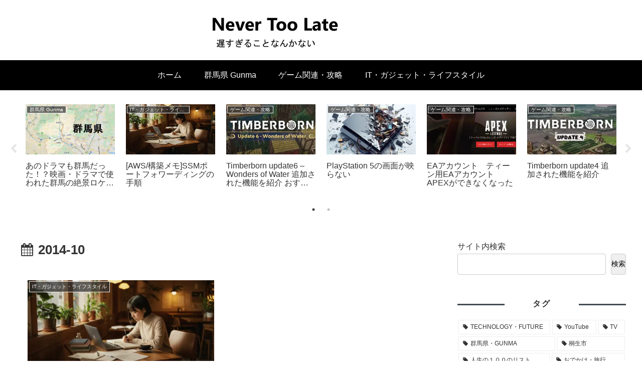

--- FILE ---
content_type: application/javascript; charset=utf-8
request_url: https://fundingchoicesmessages.google.com/f/AGSKWxU7WoThAzbNSx8HbLPuW21PnknXl1BmKOemDDMJ8z3onoZKKMzoAFjFqi0gEkaMwQmEABjhiTDnIoW9LAbO70DSMKdIr-Vr536bzqFtHKOIMv_BZzarkPFGLgMev20T_NNW8BSkYm_5ejfEiaXzu9Ej8bAZmWD_FZO-gJmK8AB0X3A3oOE752f4OpNg/_.org/exit.js_ad_frame..650x100./jquery-ads./ad_link.
body_size: -1287
content:
window['8f96566e-c7af-4831-9066-3957000bc580'] = true;